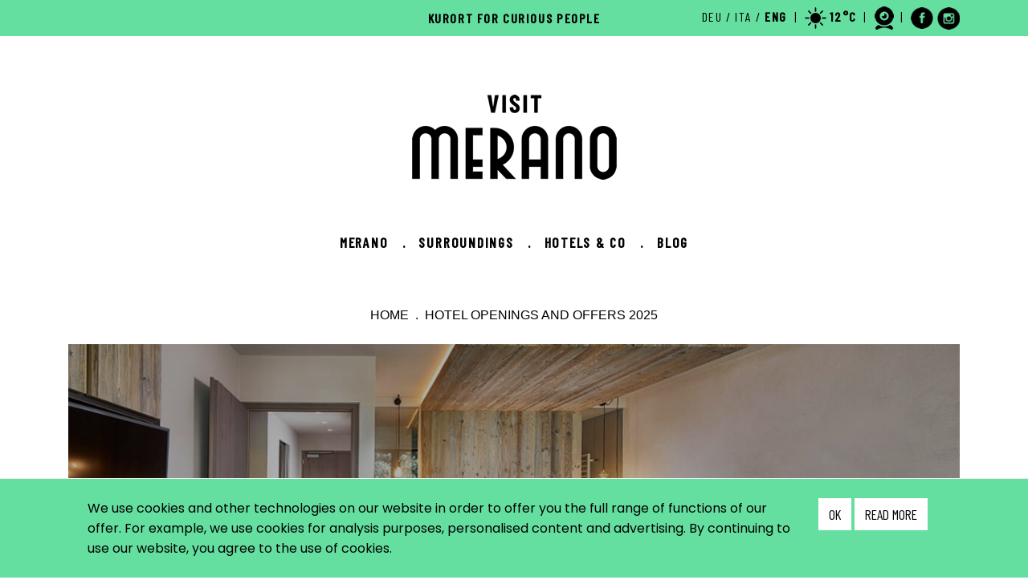

--- FILE ---
content_type: text/css
request_url: https://www.visitmerano.com/css/fontawesome/style.css
body_size: 403
content:
@font-face {
  font-family: 'icomoon';
  src:  url('fonts/icomoon.eot?fef41o');
  src:  url('fonts/icomoon.eot?fef41o#iefix') format('embedded-opentype'),
    url('fonts/icomoon.ttf?fef41o') format('truetype'),
    url('fonts/icomoon.woff?fef41o') format('woff'),
    url('fonts/icomoon.svg?fef41o#icomoon') format('svg');
  font-weight: normal;
  font-style: normal;
}

[class^="icon-"], [class*=" icon-"] {
  /* use !important to prevent issues with browser extensions that change fonts */
  font-family: 'icomoon' !important;
  speak: none;
  font-style: normal;
  font-weight: normal;
  font-variant: normal;
  text-transform: none;
  line-height: 1;
  font-size: 1em;

  /* Better Font Rendering =========== */
  -webkit-font-smoothing: antialiased;
  -moz-osx-font-smoothing: grayscale;
}

.icon-angle-double-up:before {
  content: "\f102";
}
.icon-angle-left:before {
  content: "\f104";
}
.icon-angle-right:before {
  content: "\f105";
}
